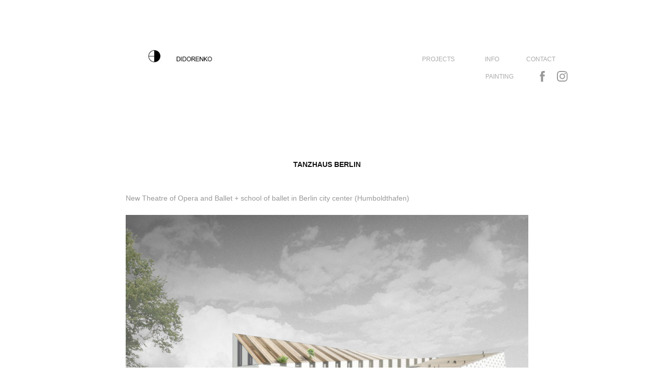

--- FILE ---
content_type: text/html; charset=utf-8
request_url: https://didorenko.info/tanzhaus-berlin
body_size: 4826
content:
<!DOCTYPE HTML>
<html lang="en-US">
<head>
  <meta charset="UTF-8" />
  <meta name="viewport" content="width=device-width, initial-scale=1" />
      <meta name="keywords"  content="study project,berlin,Theatre,cultural" />
      <meta name="description"  content="New Theatre of Opera and Ballet + school of ballet in Berlin city center (Humboldthafen)" />
      <meta name="twitter:card"  content="summary_large_image" />
      <meta name="twitter:site"  content="@AdobePortfolio" />
      <meta  property="og:title" content="DIDORENKO - Tanzhaus Berlin" />
      <meta  property="og:description" content="New Theatre of Opera and Ballet + school of ballet in Berlin city center (Humboldthafen)" />
      <meta  property="og:image" content="https://cdn.myportfolio.com/700cbbb34ad100c2376d608e24e400ba/5a5c1ed4-b51e-4c40-a144-1f52d91af6bb_rwc_31x31x830x830x830.jpg?h=75e7979ae6d50d03f9d97f9919ffeabb" />
        <link rel="icon" href="https://cdn.myportfolio.com/700cbbb34ad100c2376d608e24e400ba/41dbd564-ac26-480b-a105-e8ef9f2cf331_carw_1x1x32.jpg?h=f9af1251954634bdde8d6181cf2aeb40" />
        <link rel="apple-touch-icon" href="https://cdn.myportfolio.com/700cbbb34ad100c2376d608e24e400ba/85669d81-4683-49d5-8234-687601ebe5bf_carw_1x1x180.jpg?h=f10c70316d9fc1721d8481a2732e8b59" />
      <link rel="stylesheet" href="/dist/css/main.css" type="text/css" />
      <link rel="stylesheet" href="https://cdn.myportfolio.com/700cbbb34ad100c2376d608e24e400ba/717829a48b5fad64747b7bf2f577ae731745845570.css?h=d4965263935a03cafa040821b75eaf6c" type="text/css" />
    <link rel="canonical" href="https://didorenko.info/tanzhaus-berlin" />
      <title>DIDORENKO - Tanzhaus Berlin</title>
    <script type="text/javascript" src="//use.typekit.net/ik/[base64].js?cb=35f77bfb8b50944859ea3d3804e7194e7a3173fb" async onload="
    try {
      window.Typekit.load();
    } catch (e) {
      console.warn('Typekit not loaded.');
    }
    "></script>
</head>
  <body class="transition-enabled">  <div class='page-background-video page-background-video-with-panel'>
  </div>
  <div class="js-responsive-nav">
    <div class="responsive-nav has-social">
      <div class="close-responsive-click-area js-close-responsive-nav">
        <div class="close-responsive-button"></div>
      </div>
          <div class="nav-container">
            <nav data-hover-hint="nav">
                <div class="gallery-title"><a href="/projects" >Projects</a></div>
      <div class="page-title">
        <a href="/contact" >INFO</a>
      </div>
      <div class="page-title">
        <a href="/contact-1" >CONTACT</a>
      </div>
      <div class="page-title">
        <a href="/painting" >PAINTING</a>
      </div>
                <div class="social pf-nav-social" data-hover-hint="navSocialIcons">
                  <ul>
                          <li>
                            <a href="https://www.facebook.com/evgeny.didorenko" target="_blank">
                              <svg xmlns="http://www.w3.org/2000/svg" xmlns:xlink="http://www.w3.org/1999/xlink" version="1.1" x="0px" y="0px" viewBox="0 0 30 24" xml:space="preserve" class="icon"><path d="M16.21 20h-3.26v-8h-1.63V9.24h1.63V7.59c0-2.25 0.92-3.59 3.53-3.59h2.17v2.76H17.3 c-1.02 0-1.08 0.39-1.08 1.11l0 1.38h2.46L18.38 12h-2.17V20z"/></svg>
                            </a>
                          </li>
                          <li>
                            <a href="https://www.instagram.com/didoren/" target="_blank">
                              <svg version="1.1" id="Layer_1" xmlns="http://www.w3.org/2000/svg" xmlns:xlink="http://www.w3.org/1999/xlink" viewBox="0 0 30 24" style="enable-background:new 0 0 30 24;" xml:space="preserve" class="icon">
                              <g>
                                <path d="M15,5.4c2.1,0,2.4,0,3.2,0c0.8,0,1.2,0.2,1.5,0.3c0.4,0.1,0.6,0.3,0.9,0.6c0.3,0.3,0.5,0.5,0.6,0.9
                                  c0.1,0.3,0.2,0.7,0.3,1.5c0,0.8,0,1.1,0,3.2s0,2.4,0,3.2c0,0.8-0.2,1.2-0.3,1.5c-0.1,0.4-0.3,0.6-0.6,0.9c-0.3,0.3-0.5,0.5-0.9,0.6
                                  c-0.3,0.1-0.7,0.2-1.5,0.3c-0.8,0-1.1,0-3.2,0s-2.4,0-3.2,0c-0.8,0-1.2-0.2-1.5-0.3c-0.4-0.1-0.6-0.3-0.9-0.6
                                  c-0.3-0.3-0.5-0.5-0.6-0.9c-0.1-0.3-0.2-0.7-0.3-1.5c0-0.8,0-1.1,0-3.2s0-2.4,0-3.2c0-0.8,0.2-1.2,0.3-1.5c0.1-0.4,0.3-0.6,0.6-0.9
                                  c0.3-0.3,0.5-0.5,0.9-0.6c0.3-0.1,0.7-0.2,1.5-0.3C12.6,5.4,12.9,5.4,15,5.4 M15,4c-2.2,0-2.4,0-3.3,0c-0.9,0-1.4,0.2-1.9,0.4
                                  c-0.5,0.2-1,0.5-1.4,0.9C7.9,5.8,7.6,6.2,7.4,6.8C7.2,7.3,7.1,7.9,7,8.7C7,9.6,7,9.8,7,12s0,2.4,0,3.3c0,0.9,0.2,1.4,0.4,1.9
                                  c0.2,0.5,0.5,1,0.9,1.4c0.4,0.4,0.9,0.7,1.4,0.9c0.5,0.2,1.1,0.3,1.9,0.4c0.9,0,1.1,0,3.3,0s2.4,0,3.3,0c0.9,0,1.4-0.2,1.9-0.4
                                  c0.5-0.2,1-0.5,1.4-0.9c0.4-0.4,0.7-0.9,0.9-1.4c0.2-0.5,0.3-1.1,0.4-1.9c0-0.9,0-1.1,0-3.3s0-2.4,0-3.3c0-0.9-0.2-1.4-0.4-1.9
                                  c-0.2-0.5-0.5-1-0.9-1.4c-0.4-0.4-0.9-0.7-1.4-0.9c-0.5-0.2-1.1-0.3-1.9-0.4C17.4,4,17.2,4,15,4L15,4L15,4z"/>
                                <path d="M15,7.9c-2.3,0-4.1,1.8-4.1,4.1s1.8,4.1,4.1,4.1s4.1-1.8,4.1-4.1S17.3,7.9,15,7.9L15,7.9z M15,14.7c-1.5,0-2.7-1.2-2.7-2.7
                                  c0-1.5,1.2-2.7,2.7-2.7s2.7,1.2,2.7,2.7C17.7,13.5,16.5,14.7,15,14.7L15,14.7z"/>
                                <path d="M20.2,7.7c0,0.5-0.4,1-1,1s-1-0.4-1-1s0.4-1,1-1S20.2,7.2,20.2,7.7L20.2,7.7z"/>
                              </g>
                              </svg>
                            </a>
                          </li>
                  </ul>
                </div>
            </nav>
          </div>
    </div>
  </div>
  <div class="site-wrap cfix js-site-wrap">
    <div class="site-container">
      <div class="site-content e2e-site-content">
        <header class="site-header">
          <div class="logo-container">
              <div class="logo-wrap" data-hover-hint="logo">
                    <div class="logo e2e-site-logo-text logo-image  ">
    <a href="/projects" class="image-normal image-link">
      <img src="https://cdn.myportfolio.com/700cbbb34ad100c2376d608e24e400ba/1acbc1c1-c571-423b-b2f6-2068fe16e0d7_rwc_0x0x150x30x4096.jpg?h=2ba28b3cf3b0d8944931b7000ea333d3" alt="evgen didor">
    </a>
</div>
              </div>
  <div class="hamburger-click-area js-hamburger">
    <div class="hamburger">
      <i></i>
      <i></i>
      <i></i>
    </div>
  </div>
          </div>
              <div class="nav-container">
                <nav data-hover-hint="nav">
                <div class="gallery-title"><a href="/projects" >Projects</a></div>
      <div class="page-title">
        <a href="/contact" >INFO</a>
      </div>
      <div class="page-title">
        <a href="/contact-1" >CONTACT</a>
      </div>
      <div class="page-title">
        <a href="/painting" >PAINTING</a>
      </div>
                    <div class="social pf-nav-social" data-hover-hint="navSocialIcons">
                      <ul>
                              <li>
                                <a href="https://www.facebook.com/evgeny.didorenko" target="_blank">
                                  <svg xmlns="http://www.w3.org/2000/svg" xmlns:xlink="http://www.w3.org/1999/xlink" version="1.1" x="0px" y="0px" viewBox="0 0 30 24" xml:space="preserve" class="icon"><path d="M16.21 20h-3.26v-8h-1.63V9.24h1.63V7.59c0-2.25 0.92-3.59 3.53-3.59h2.17v2.76H17.3 c-1.02 0-1.08 0.39-1.08 1.11l0 1.38h2.46L18.38 12h-2.17V20z"/></svg>
                                </a>
                              </li>
                              <li>
                                <a href="https://www.instagram.com/didoren/" target="_blank">
                                  <svg version="1.1" id="Layer_1" xmlns="http://www.w3.org/2000/svg" xmlns:xlink="http://www.w3.org/1999/xlink" viewBox="0 0 30 24" style="enable-background:new 0 0 30 24;" xml:space="preserve" class="icon">
                                  <g>
                                    <path d="M15,5.4c2.1,0,2.4,0,3.2,0c0.8,0,1.2,0.2,1.5,0.3c0.4,0.1,0.6,0.3,0.9,0.6c0.3,0.3,0.5,0.5,0.6,0.9
                                      c0.1,0.3,0.2,0.7,0.3,1.5c0,0.8,0,1.1,0,3.2s0,2.4,0,3.2c0,0.8-0.2,1.2-0.3,1.5c-0.1,0.4-0.3,0.6-0.6,0.9c-0.3,0.3-0.5,0.5-0.9,0.6
                                      c-0.3,0.1-0.7,0.2-1.5,0.3c-0.8,0-1.1,0-3.2,0s-2.4,0-3.2,0c-0.8,0-1.2-0.2-1.5-0.3c-0.4-0.1-0.6-0.3-0.9-0.6
                                      c-0.3-0.3-0.5-0.5-0.6-0.9c-0.1-0.3-0.2-0.7-0.3-1.5c0-0.8,0-1.1,0-3.2s0-2.4,0-3.2c0-0.8,0.2-1.2,0.3-1.5c0.1-0.4,0.3-0.6,0.6-0.9
                                      c0.3-0.3,0.5-0.5,0.9-0.6c0.3-0.1,0.7-0.2,1.5-0.3C12.6,5.4,12.9,5.4,15,5.4 M15,4c-2.2,0-2.4,0-3.3,0c-0.9,0-1.4,0.2-1.9,0.4
                                      c-0.5,0.2-1,0.5-1.4,0.9C7.9,5.8,7.6,6.2,7.4,6.8C7.2,7.3,7.1,7.9,7,8.7C7,9.6,7,9.8,7,12s0,2.4,0,3.3c0,0.9,0.2,1.4,0.4,1.9
                                      c0.2,0.5,0.5,1,0.9,1.4c0.4,0.4,0.9,0.7,1.4,0.9c0.5,0.2,1.1,0.3,1.9,0.4c0.9,0,1.1,0,3.3,0s2.4,0,3.3,0c0.9,0,1.4-0.2,1.9-0.4
                                      c0.5-0.2,1-0.5,1.4-0.9c0.4-0.4,0.7-0.9,0.9-1.4c0.2-0.5,0.3-1.1,0.4-1.9c0-0.9,0-1.1,0-3.3s0-2.4,0-3.3c0-0.9-0.2-1.4-0.4-1.9
                                      c-0.2-0.5-0.5-1-0.9-1.4c-0.4-0.4-0.9-0.7-1.4-0.9c-0.5-0.2-1.1-0.3-1.9-0.4C17.4,4,17.2,4,15,4L15,4L15,4z"/>
                                    <path d="M15,7.9c-2.3,0-4.1,1.8-4.1,4.1s1.8,4.1,4.1,4.1s4.1-1.8,4.1-4.1S17.3,7.9,15,7.9L15,7.9z M15,14.7c-1.5,0-2.7-1.2-2.7-2.7
                                      c0-1.5,1.2-2.7,2.7-2.7s2.7,1.2,2.7,2.7C17.7,13.5,16.5,14.7,15,14.7L15,14.7z"/>
                                    <path d="M20.2,7.7c0,0.5-0.4,1-1,1s-1-0.4-1-1s0.4-1,1-1S20.2,7.2,20.2,7.7L20.2,7.7z"/>
                                  </g>
                                  </svg>
                                </a>
                              </li>
                      </ul>
                    </div>
                </nav>
              </div>
        </header>
        <main>
  <div class="page-container" data-context="page.page.container" data-hover-hint="pageContainer">
    <section class="page standard-modules">
        <header class="page-header content" data-context="pages" data-identity="id:p57573e4398901965dfd712c118621c0f697f0af19f0c0e9ea1353" data-hover-hint="pageHeader" data-hover-hint-id="p57573e4398901965dfd712c118621c0f697f0af19f0c0e9ea1353">
            <h1 class="title preserve-whitespace e2e-site-logo-text">Tanzhaus Berlin</h1>
            <p class="description">New Theatre of Opera and Ballet + school of ballet in Berlin city center (Humboldthafen)</p>
        </header>
      <div class="page-content js-page-content" data-context="pages" data-identity="id:p57573e4398901965dfd712c118621c0f697f0af19f0c0e9ea1353">
        <div id="project-canvas" class="js-project-modules modules content">
          <div id="project-modules">
              
              <div class="project-module module image project-module-image js-js-project-module" >

  

  
     <div class="js-lightbox" data-src="https://cdn.myportfolio.com/700cbbb34ad100c2376d608e24e400ba/bfa17e01d08a23d333ae597a.jpg?h=7a53e7855357634fa1a8b66eb758cf71">
           <img
             class="js-lazy e2e-site-project-module-image"
             src="[data-uri]"
             data-src="https://cdn.myportfolio.com/700cbbb34ad100c2376d608e24e400ba/bfa17e01d08a23d333ae597a_rw_1920.jpg?h=c54f943433e0c6b0efa1aa181bda07b6"
             data-srcset="https://cdn.myportfolio.com/700cbbb34ad100c2376d608e24e400ba/bfa17e01d08a23d333ae597a_rw_600.jpg?h=68301b9de515033de2c98a59de010b31 600w,https://cdn.myportfolio.com/700cbbb34ad100c2376d608e24e400ba/bfa17e01d08a23d333ae597a_rw_1200.jpg?h=21ba4ecc94ce2fa9350bed5498796e43 1200w,https://cdn.myportfolio.com/700cbbb34ad100c2376d608e24e400ba/bfa17e01d08a23d333ae597a_rw_1920.jpg?h=c54f943433e0c6b0efa1aa181bda07b6 1920w,"
             data-sizes="(max-width: 1920px) 100vw, 1920px"
             width="1920"
             height="0"
             style="padding-bottom: 141.33%; background: rgba(0, 0, 0, 0.03)"
             
           >
     </div>
  

</div>

              
              
              
              
              
              
              
              
              
              <div class="project-module module image project-module-image js-js-project-module" >

  

  
     <div class="js-lightbox" data-src="https://cdn.myportfolio.com/700cbbb34ad100c2376d608e24e400ba/aef465520d33662cb64d5292.jpg?h=749779b524e04b29a03a2a2270088648">
           <img
             class="js-lazy e2e-site-project-module-image"
             src="[data-uri]"
             data-src="https://cdn.myportfolio.com/700cbbb34ad100c2376d608e24e400ba/aef465520d33662cb64d5292_rw_1920.jpg?h=d9f72e9fad20e0c5401852358ba497cc"
             data-srcset="https://cdn.myportfolio.com/700cbbb34ad100c2376d608e24e400ba/aef465520d33662cb64d5292_rw_600.jpg?h=e8a575d6cf5cfd9b68884f64d2239c5b 600w,https://cdn.myportfolio.com/700cbbb34ad100c2376d608e24e400ba/aef465520d33662cb64d5292_rw_1200.jpg?h=5000813099691e7462c294e65f886e41 1200w,https://cdn.myportfolio.com/700cbbb34ad100c2376d608e24e400ba/aef465520d33662cb64d5292_rw_1920.jpg?h=d9f72e9fad20e0c5401852358ba497cc 1920w,"
             data-sizes="(max-width: 1920px) 100vw, 1920px"
             width="1920"
             height="0"
             style="padding-bottom: 141.33%; background: rgba(0, 0, 0, 0.03)"
             
           >
     </div>
  

</div>

              
              
              
              
              
              
              
              
              
              <div class="project-module module image project-module-image js-js-project-module" >

  

  
     <div class="js-lightbox" data-src="https://cdn.myportfolio.com/700cbbb34ad100c2376d608e24e400ba/68bead47f577d62132ad5e00.jpg?h=eaaf28e37ed2c345539c100eb14c6802">
           <img
             class="js-lazy e2e-site-project-module-image"
             src="[data-uri]"
             data-src="https://cdn.myportfolio.com/700cbbb34ad100c2376d608e24e400ba/68bead47f577d62132ad5e00_rw_1920.jpg?h=75ddc57e24fce291981ee23981a40b55"
             data-srcset="https://cdn.myportfolio.com/700cbbb34ad100c2376d608e24e400ba/68bead47f577d62132ad5e00_rw_600.jpg?h=d075fa5d786900ab1583576aec5b311b 600w,https://cdn.myportfolio.com/700cbbb34ad100c2376d608e24e400ba/68bead47f577d62132ad5e00_rw_1200.jpg?h=fe3d4d5913e908894535b052e5172626 1200w,https://cdn.myportfolio.com/700cbbb34ad100c2376d608e24e400ba/68bead47f577d62132ad5e00_rw_1920.jpg?h=75ddc57e24fce291981ee23981a40b55 1920w,"
             data-sizes="(max-width: 1920px) 100vw, 1920px"
             width="1920"
             height="0"
             style="padding-bottom: 141.33%; background: rgba(0, 0, 0, 0.03)"
             
           >
     </div>
  

</div>

              
              
              
              
              
              
              
              
              
              <div class="project-module module image project-module-image js-js-project-module" >

  

  
     <div class="js-lightbox" data-src="https://cdn.myportfolio.com/700cbbb34ad100c2376d608e24e400ba/a30e2661028017437741acf6.jpg?h=e105ece093d294825d5838157de6b6f4">
           <img
             class="js-lazy e2e-site-project-module-image"
             src="[data-uri]"
             data-src="https://cdn.myportfolio.com/700cbbb34ad100c2376d608e24e400ba/a30e2661028017437741acf6_rw_1920.jpg?h=a5bf09dfd1cda452f0484bab47bc7f6c"
             data-srcset="https://cdn.myportfolio.com/700cbbb34ad100c2376d608e24e400ba/a30e2661028017437741acf6_rw_600.jpg?h=d89533f8f659fceb881f24f06c9c52ad 600w,https://cdn.myportfolio.com/700cbbb34ad100c2376d608e24e400ba/a30e2661028017437741acf6_rw_1200.jpg?h=31c4dd76f1e218361bbfd597cb13673d 1200w,https://cdn.myportfolio.com/700cbbb34ad100c2376d608e24e400ba/a30e2661028017437741acf6_rw_1920.jpg?h=a5bf09dfd1cda452f0484bab47bc7f6c 1920w,"
             data-sizes="(max-width: 1920px) 100vw, 1920px"
             width="1920"
             height="0"
             style="padding-bottom: 141.33%; background: rgba(0, 0, 0, 0.03)"
             
           >
     </div>
  

</div>

              
              
              
              
              
              
              
              
              
              <div class="project-module module image project-module-image js-js-project-module" >

  

  
     <div class="js-lightbox" data-src="https://cdn.myportfolio.com/700cbbb34ad100c2376d608e24e400ba/8cd0caa56ff65d715bea81dc.jpg?h=b5b2f406f6778e5dc047573335bae63f">
           <img
             class="js-lazy e2e-site-project-module-image"
             src="[data-uri]"
             data-src="https://cdn.myportfolio.com/700cbbb34ad100c2376d608e24e400ba/8cd0caa56ff65d715bea81dc_rw_1920.jpg?h=9fcb72e841c9c3953dbc8331c5a1fc53"
             data-srcset="https://cdn.myportfolio.com/700cbbb34ad100c2376d608e24e400ba/8cd0caa56ff65d715bea81dc_rw_600.jpg?h=f32b5e04b287f7659d90ff4737570557 600w,https://cdn.myportfolio.com/700cbbb34ad100c2376d608e24e400ba/8cd0caa56ff65d715bea81dc_rw_1200.jpg?h=211bd8c0c7aa472bbd0558ebc75b8858 1200w,https://cdn.myportfolio.com/700cbbb34ad100c2376d608e24e400ba/8cd0caa56ff65d715bea81dc_rw_1920.jpg?h=9fcb72e841c9c3953dbc8331c5a1fc53 1920w,"
             data-sizes="(max-width: 1920px) 100vw, 1920px"
             width="1920"
             height="0"
             style="padding-bottom: 141.33%; background: rgba(0, 0, 0, 0.03)"
             
           >
     </div>
  

</div>

              
              
              
              
              
              
              
              
              
              <div class="project-module module image project-module-image js-js-project-module" >

  

  
     <div class="js-lightbox" data-src="https://cdn.myportfolio.com/700cbbb34ad100c2376d608e24e400ba/e0dc1f181529464a36530ac8.jpg?h=b6dc256e63f41d52f60db779fd147c04">
           <img
             class="js-lazy e2e-site-project-module-image"
             src="[data-uri]"
             data-src="https://cdn.myportfolio.com/700cbbb34ad100c2376d608e24e400ba/e0dc1f181529464a36530ac8_rw_3840.jpg?h=59e51584669cc12e372ed4b00405ae2a"
             data-srcset="https://cdn.myportfolio.com/700cbbb34ad100c2376d608e24e400ba/e0dc1f181529464a36530ac8_rw_600.jpg?h=d8ce4160af0ddeb45712c25e45a72e79 600w,https://cdn.myportfolio.com/700cbbb34ad100c2376d608e24e400ba/e0dc1f181529464a36530ac8_rw_1200.jpg?h=de6cb4c9de6d3f9c8a9749b2b29274d5 1200w,https://cdn.myportfolio.com/700cbbb34ad100c2376d608e24e400ba/e0dc1f181529464a36530ac8_rw_1920.jpg?h=cffc957fae2d4e52006d1ba2b893699e 1920w,https://cdn.myportfolio.com/700cbbb34ad100c2376d608e24e400ba/e0dc1f181529464a36530ac8_rw_3840.jpg?h=59e51584669cc12e372ed4b00405ae2a 3840w,"
             data-sizes="(max-width: 3840px) 100vw, 3840px"
             width="3840"
             height="0"
             style="padding-bottom: 70.67%; background: rgba(0, 0, 0, 0.03)"
             
           >
     </div>
  

</div>

              
              
              
              
              
              
              
              
          </div>
        </div>
      </div>
    </section>
        <section class="back-to-top" data-hover-hint="backToTop">
          <a href="#"><span class="arrow">&uarr;</span><span class="preserve-whitespace">Back to Top</span></a>
        </section>
        <a class="back-to-top-fixed js-back-to-top back-to-top-fixed-with-panel" data-hover-hint="backToTop" data-hover-hint-placement="top-start" href="#">
          <svg version="1.1" id="Layer_1" xmlns="http://www.w3.org/2000/svg" xmlns:xlink="http://www.w3.org/1999/xlink" x="0px" y="0px"
           viewBox="0 0 26 26" style="enable-background:new 0 0 26 26;" xml:space="preserve" class="icon icon-back-to-top">
          <g>
            <path d="M13.8,1.3L21.6,9c0.1,0.1,0.1,0.3,0.2,0.4c0.1,0.1,0.1,0.3,0.1,0.4s0,0.3-0.1,0.4c-0.1,0.1-0.1,0.3-0.3,0.4
              c-0.1,0.1-0.2,0.2-0.4,0.3c-0.2,0.1-0.3,0.1-0.4,0.1c-0.1,0-0.3,0-0.4-0.1c-0.2-0.1-0.3-0.2-0.4-0.3L14.2,5l0,19.1
              c0,0.2-0.1,0.3-0.1,0.5c0,0.1-0.1,0.3-0.3,0.4c-0.1,0.1-0.2,0.2-0.4,0.3c-0.1,0.1-0.3,0.1-0.5,0.1c-0.1,0-0.3,0-0.4-0.1
              c-0.1-0.1-0.3-0.1-0.4-0.3c-0.1-0.1-0.2-0.2-0.3-0.4c-0.1-0.1-0.1-0.3-0.1-0.5l0-19.1l-5.7,5.7C6,10.8,5.8,10.9,5.7,11
              c-0.1,0.1-0.3,0.1-0.4,0.1c-0.2,0-0.3,0-0.4-0.1c-0.1-0.1-0.3-0.2-0.4-0.3c-0.1-0.1-0.1-0.2-0.2-0.4C4.1,10.2,4,10.1,4.1,9.9
              c0-0.1,0-0.3,0.1-0.4c0-0.1,0.1-0.3,0.3-0.4l7.7-7.8c0.1,0,0.2-0.1,0.2-0.1c0,0,0.1-0.1,0.2-0.1c0.1,0,0.2,0,0.2-0.1
              c0.1,0,0.1,0,0.2,0c0,0,0.1,0,0.2,0c0.1,0,0.2,0,0.2,0.1c0.1,0,0.1,0.1,0.2,0.1C13.7,1.2,13.8,1.2,13.8,1.3z"/>
          </g>
          </svg>
        </a>
  </div>
              <footer class="site-footer" data-hover-hint="footer">
                <div class="footer-text">
                  All works © Evgeny Didorenko 2016. Please do not reproduce without the expressed written consent of Evgeny Didorenko.
                </div>
              </footer>
        </main>
      </div>
    </div>
  </div>
</body>
<script type="text/javascript">
  // fix for Safari's back/forward cache
  window.onpageshow = function(e) {
    if (e.persisted) { window.location.reload(); }
  };
</script>
  <script type="text/javascript">var __config__ = {"page_id":"p57573e4398901965dfd712c118621c0f697f0af19f0c0e9ea1353","theme":{"name":"geometric"},"pageTransition":true,"linkTransition":true,"disableDownload":true,"localizedValidationMessages":{"required":"This field is required","Email":"This field must be a valid email address"},"lightbox":{"enabled":false},"cookie_banner":{"enabled":false},"googleAnalytics":{"trackingCode":"UA-109653702-1","anonymization":false}};</script>
  <script type="text/javascript" src="/site/translations?cb=35f77bfb8b50944859ea3d3804e7194e7a3173fb"></script>
  <script type="text/javascript" src="/dist/js/main.js?cb=35f77bfb8b50944859ea3d3804e7194e7a3173fb"></script>
</html>


--- FILE ---
content_type: text/plain
request_url: https://www.google-analytics.com/j/collect?v=1&_v=j102&a=1286622883&t=pageview&_s=1&dl=https%3A%2F%2Fdidorenko.info%2Ftanzhaus-berlin&ul=en-us%40posix&dt=DIDORENKO%20-%20Tanzhaus%20Berlin&sr=1280x720&vp=1280x720&_u=IEBAAEABAAAAACAAI~&jid=100963509&gjid=1906287989&cid=95182183.1768715439&tid=UA-109653702-1&_gid=416749993.1768715439&_r=1&_slc=1&z=2004009182
body_size: -450
content:
2,cG-0LQJ6SXV68